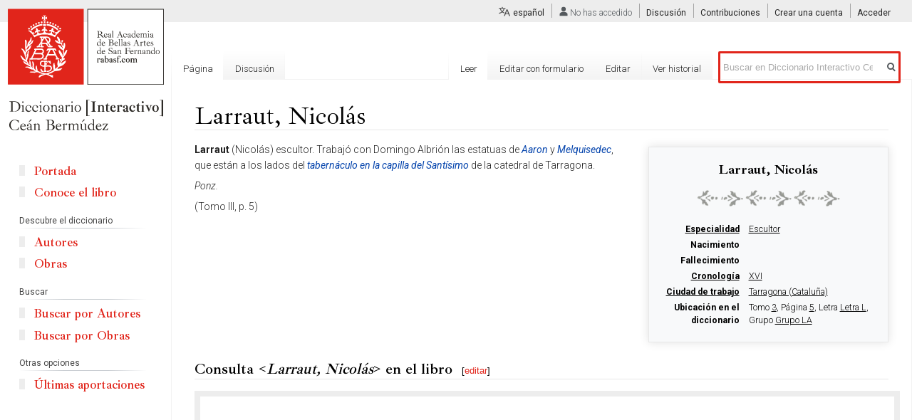

--- FILE ---
content_type: text/html; charset=UTF-8
request_url: https://ceanbermudez.es/wiki/Larraut,_Nicol%C3%A1s
body_size: 9186
content:
<!DOCTYPE html>
<html class="client-nojs" lang="es" dir="ltr">
<head>
<meta charset="UTF-8"/>
<title>Larraut, Nicolás - Diccionario Interactivo Ceán Bermúdez</title>
<script>document.documentElement.className="client-js";RLCONF={"wgCanonicalNamespace":"","wgCanonicalSpecialPageName":!1,"wgNamespaceNumber":0,"wgPageName":"Larraut,_Nicolás","wgTitle":"Larraut, Nicolás","wgCurRevisionId":45077,"wgRevisionId":45077,"wgArticleId":6741,"wgIsArticle":!0,"wgIsRedirect":!1,"wgAction":"view","wgUserName":null,"wgUserGroups":["*"],"wgCategories":["Autores"],"wgBreakFrames":!1,"wgPageContentLanguage":"es","wgPageContentModel":"wikitext","wgSeparatorTransformTable":[",\t."," \t,"],"wgDigitTransformTable":["",""],"wgDefaultDateFormat":"dmy","wgMonthNames":["","enero","febrero","marzo","abril","mayo","junio","julio","agosto","septiembre","octubre","noviembre","diciembre"],"wgMonthNamesShort":["","ene","feb","mar","abr","may","jun","jul","ago","sep","oct","nov","dic"],"wgRelevantPageName":"Larraut,_Nicolás","wgRelevantArticleId":6741,"wgRequestId":"bbe8f5fa4ba904c0a891a323","wgCSPNonce":!1,"wgIsProbablyEditable":!0,"wgRelevantPageIsProbablyEditable":
!0,"wgRestrictionEdit":[],"wgRestrictionMove":[],"wgULSAcceptLanguageList":[],"wgULSCurrentAutonym":"español","wgMFDisplayWikibaseDescriptions":{"search":!1,"nearby":!1,"watchlist":!1,"tagline":!1},"wgPageFormsTargetName":null,"wgPageFormsAutocompleteValues":[],"wgPageFormsAutocompleteOnAllChars":!1,"wgPageFormsFieldProperties":[],"wgPageFormsCargoFields":[],"wgPageFormsDependentFields":[],"wgPageFormsCalendarValues":[],"wgPageFormsCalendarParams":[],"wgPageFormsCalendarHTML":null,"wgPageFormsGridValues":[],"wgPageFormsGridParams":[],"wgPageFormsContLangYes":null,"wgPageFormsContLangNo":null,"wgPageFormsContLangMonths":[],"wgPageFormsHeightForMinimizingInstances":800,"wgPageFormsShowOnSelect":[],"wgPageFormsScriptPath":"/extensions/PageForms","edgValues":null,"wgPageFormsEDSettings":null,"wgAmericanDates":!1,"wgCargoMapClusteringMinimum":80,"wgCargoMonthNames":["enero","febrero","marzo","abril","mayo","junio","julio","agosto","septiembre","octubre","noviembre",
"diciembre"],"wgCargoMonthNamesShort":["ene","feb","mar","abr","may","jun","jul","ago","sep","oct","nov","dic"],"wgCargoWeekDays":["domingo","lunes","martes","miércoles","jueves","viernes","sábado"],"wgCargoWeekDaysShort":["dom","lun","mar","mié","jue","vie","sáb"],"srfFilteredConfig":null};RLSTATE={"site.styles":"ready","noscript":"ready","user.styles":"ready","user":"ready","user.options":"loading","user.tokens":"loading","mediawiki.legacy.shared":"ready","mediawiki.legacy.commonPrint":"ready","themeloader.skins.vector.cean":"ready","ext.uls.pt":"ready","ext.srf.styles":"ready","ext.smw.style":"ready","ext.smw.tooltip.styles":"ready","mediawiki.skinning.interface":"ready","skins.vector.styles":"ready"};RLPAGEMODULES=["ext.cargo.main","ext.smw.style","ext.smw.tooltips","smw.entityexaminer","site","mediawiki.page.startup","mediawiki.page.ready","mediawiki.searchSuggest","ext.uls.interface","ext.moderation.notify","ext.moderation.notify.desktop","skins.vector.js"];</script>
<script>(RLQ=window.RLQ||[]).push(function(){mw.loader.implement("user.options@wq302",function($,jQuery,require,module){/*@nomin*/mw.user.options.set({"variant":"es"});
});mw.loader.implement("user.tokens@tffin",function($,jQuery,require,module){/*@nomin*/mw.user.tokens.set({"editToken":"+\\","patrolToken":"+\\","watchToken":"+\\","csrfToken":"+\\"});
});});</script>
<link rel="stylesheet" href="/load.php?lang=es&amp;modules=ext.smw.style%7Cext.smw.tooltip.styles&amp;only=styles&amp;skin=vector"/>
<link rel="stylesheet" href="/load.php?lang=es&amp;modules=ext.srf.styles&amp;only=styles&amp;skin=vector"/>
<link rel="stylesheet" href="/load.php?lang=es&amp;modules=ext.uls.pt%7Cmediawiki.legacy.commonPrint%2Cshared%7Cmediawiki.skinning.interface%7Cskins.vector.styles%7Cthemeloader.skins.vector.cean&amp;only=styles&amp;skin=vector"/>
<script async="" src="/load.php?lang=es&amp;modules=startup&amp;only=scripts&amp;raw=1&amp;skin=vector"></script>
<style>#mw-indicator-mw-helplink {display:none;}</style>
<meta name="ResourceLoaderDynamicStyles" content=""/>
<link rel="stylesheet" href="/load.php?lang=es&amp;modules=site.styles&amp;only=styles&amp;skin=vector"/>
<meta name="generator" content="MediaWiki 1.34.1"/>
<link rel="alternate" type="application/rdf+xml" title="Larraut, Nicolás" href="/index.php?title=Especial:ExportRDF/Larraut,_Nicol%C3%A1s&amp;xmlmime=rdf"/>
<link rel="alternate" type="application/x-wiki" title="Editar" href="/index.php?title=Larraut,_Nicol%C3%A1s&amp;action=edit"/>
<link rel="edit" title="Editar" href="/index.php?title=Larraut,_Nicol%C3%A1s&amp;action=edit"/>
<link rel="shortcut icon" href="/favicon.ico"/>
<link rel="search" type="application/opensearchdescription+xml" href="/opensearch_desc.php" title="Diccionario Interactivo Ceán Bermúdez (es)"/>
<link rel="EditURI" type="application/rsd+xml" href="https://ceanbermudez.es/api.php?action=rsd"/>
<!--[if lt IE 9]><script src="/resources/lib/html5shiv/html5shiv.js"></script><![endif]-->
</head>
<body class="mediawiki ltr sitedir-ltr mw-hide-empty-elt ns-0 ns-subject mw-editable page-Larraut_Nicolás rootpage-Larraut_Nicolás skin-vector action-view theme-cean">
<div id="mw-page-base" class="noprint"></div>
<div id="mw-head-base" class="noprint"></div>
<div id="content" class="mw-body" role="main">
	<a id="top"></a>
	
	<div class="mw-indicators mw-body-content">
<div id="mw-indicator-smw-entity-examiner" class="mw-indicator"><div class="smw-entity-examiner smw-indicator-vertical-bar-loader" data-subject="Larraut,_Nicolás#0##" data-dir="ltr" data-uselang="" title="Running an examiner in the background"></div></div>
</div>

	<h1 id="firstHeading" class="firstHeading" lang="es">Larraut, Nicolás</h1>
	
	<div id="bodyContent" class="mw-body-content">
		<div id="siteSub" class="noprint">De Diccionario Interactivo Ce&aacute;n Berm&uacute;dez</div>
		<div id="contentSub"></div>
		
		
		
		<div id="jump-to-nav"></div>
		<a class="mw-jump-link" href="#mw-head">Ir a la navegaci&oacute;n</a>
		<a class="mw-jump-link" href="#p-search">Ir a la b&uacute;squeda</a>
		<div id="mw-content-text" lang="es" dir="ltr" class="mw-content-ltr"><div class="mw-parser-output"><div class="infobox infobox-autor">
<div class="infobox-title">Larraut, Nicolás</div>
<div class="separador"><div class="center"><div class="floatnone"><a href="/wiki/Archivo:Separador-motivo.png" class="image" title="normal"><img alt="normal" src="/images/thumb/b/bb/Separador-motivo.png/200px-Separador-motivo.png" decoding="async" width="200" height="23" srcset="/images/thumb/b/bb/Separador-motivo.png/300px-Separador-motivo.png 1.5x, /images/thumb/b/bb/Separador-motivo.png/400px-Separador-motivo.png 2x" /></a></div></div></div>
<table>
<tbody><tr>
<th><a href="/wiki/Propiedad:Especialidad" title="Propiedad:Especialidad">Especialidad</a>
</th><td><a href="/wiki/Especial:Browse/:Escultor" title="Especial:Browse/:Escultor">Escultor</a> </td>
</tr>


<tr>
<th>Nacimiento
</th><td>  </td>
</tr>
<tr>
<th>Fallecimiento
</th><td>  </td>
</tr>
<tr>
<th><a href="/wiki/Propiedad:Cronolog%C3%ADa" title="Propiedad:Cronología">Cronología</a>
</th><td><a href="/wiki/Especial:Browse/:XVI" title="Especial:Browse/:XVI">XVI</a>  </td>
</tr>
<tr>
<th><a href="/wiki/Propiedad:Ciudad_de_trabajo" title="Propiedad:Ciudad de trabajo">Ciudad de trabajo</a>
</th><td><a href="/wiki/Especial:Browse/:Tarragona_(Catalu%C3%B1a)" title="Especial:Browse/:Tarragona (Cataluña)">Tarragona (Cataluña)</a> </td>
</tr>
<tr>
<th>Ubicación en el diccionario
</th><td>Tomo <a href="/index.php?title=3&amp;action=edit&amp;redlink=1" class="new" title="3 (la página no existe)">3</a>, Página <a href="/index.php?title=5&amp;action=edit&amp;redlink=1" class="new" title="5 (la página no existe)">5</a>, Letra <a href="/index.php?title=Letra_L&amp;action=edit&amp;redlink=1" class="new" title="Letra L (la página no existe)">Letra L</a>, Grupo <a href="/index.php?title=Grupo_LA&amp;action=edit&amp;redlink=1" class="new" title="Grupo LA (la página no existe)">Grupo LA</a></td>
</tr>


</tbody></table>
</div>
<p><br />
</p>
<div class="header-autor"></div><p><b>Larraut</b> (Nicolás) escultor. Trabajó con Domingo Albrión las estatuas de <a href="/index.php?title=Aaron_-_Larraut,_Nicol%C3%A1s&amp;action=edit&amp;redlink=1" class="new" title="Aaron - Larraut, Nicolás (la página no existe)"><i>Aaron</i></a> y <a href="/index.php?title=Melquisedec_-_Larraut,_Nicol%C3%A1s&amp;action=edit&amp;redlink=1" class="new" title="Melquisedec - Larraut, Nicolás (la página no existe)"><i>Melquisedec</i></a>, que están a los lados del <a href="/index.php?title=Tabern%C3%A1culo_en_la_capilla_del_Sant%C3%ADsimo_-_Larraut,_Nicol%C3%A1s&amp;action=edit&amp;redlink=1" class="new" title="Tabernáculo en la capilla del Santísimo - Larraut, Nicolás (la página no existe)"><i>tabernáculo en la capilla del Santísimo</i></a> de la catedral de Tarragona.
</p><p><i>Ponz.</i>
</p><p>(Tomo III, p. 5)
</p><p><br />
</p>
<div class="iframe-libro-wrapper">
<h2><span id="Consulta_&lt;Larraut,_Nicolás&gt;_en_el_libro"></span><span class="mw-headline" id="Consulta_.3CLarraut.2C_Nicol.C3.A1s.3E_en_el_libro">Consulta &lt;<i>Larraut, Nicolás</i>&gt; en el libro</span><span class="mw-editsection"><span class="mw-editsection-bracket">[</span><a href="/index.php?title=Plantilla:Iframelibro&amp;action=edit&amp;section=T-1" title="Editar sección: ">editar</a><span class="mw-editsection-bracket">]</span></span></h2>
<div class="iframe-libro" data-src="https&#58;//archive.org/stream/diccionariohisto03cean/page/5/mode/2up"><div class="spinner"></div><span class="texto">Cargando libro ...</span></div>
</div>
<h2><span class="mw-headline" id="Autores_relacionados_por_Grupo_LA">Autores relacionados por <i>Grupo LA</i></span><span class="mw-editsection"><span class="mw-editsection-bracket">[</span><a href="/index.php?title=Plantilla:Iframelibro&amp;action=edit&amp;section=T-3" title="Editar sección: ">editar</a><span class="mw-editsection-bracket">]</span></span></h2>
<div class="autores_relacionados">
<ul><li><a href="/wiki/Fern%C3%A1ndez,_Juan._%22El_Labrador%22" title="Fernández, Juan. &quot;El Labrador&quot;">Fernández, Juan. &quot;El Labrador&quot;</a></li>
<li><a href="/wiki/Laba%C3%B1a,_Tom%C3%A1s" title="Labaña, Tomás">Labaña, Tomás</a></li>
<li><a href="/wiki/Labau,_Santiago" title="Labau, Santiago">Labau, Santiago</a></li>
<li><a href="/wiki/Laberrox" title="Laberrox">Laberrox</a></li>
<li><a href="/wiki/Lanchares,_Antonio_de" title="Lanchares, Antonio de">Lanchares, Antonio de</a></li>
<li><a href="/wiki/Landa,_Juan_de" title="Landa, Juan de">Landa, Juan de</a></li>
<li><a href="/wiki/Lara,_Francisco" title="Lara, Francisco">Lara, Francisco</a></li>
<li><a href="/wiki/Laredo,_Juan" title="Laredo, Juan">Laredo, Juan</a></li>
<li><a href="/wiki/Larra_Dom%C3%ADnguez,_Jos%C3%A9_de" title="Larra Domínguez, José de">Larra Domínguez, José de</a></li>
<li><a href="/wiki/Larraga,_Apolinario" title="Larraga, Apolinario">Larraga, Apolinario</a></li>
<li><a href="/wiki/Larraga,_Josefa_Mar%C3%ADa" title="Larraga, Josefa María">Larraga, Josefa María</a></li>
<li><a href="/wiki/Laureano_de_Pina,_Juan" title="Laureano de Pina, Juan">Laureano de Pina, Juan</a></li>
</ul>
</div>
<!-- 
NewPP limit report
Cached time: 20260120043434
Cache expiry: 86400
Dynamic content: false
Complications: []
[SMW] In‐text annotation parser time: 0.006 seconds
CPU time usage: 0.073 seconds
Real time usage: 0.054 seconds
Preprocessor visited node count: 172/1000000
Preprocessor generated node count: 0/1000000
Post‐expand include size: 1993/2097152 bytes
Template argument size: 245/2097152 bytes
Highest expansion depth: 5/40
Expensive parser function count: 0/100
Unstrip recursion depth: 0/20
Unstrip post‐expand size: 1199/5000000 bytes
-->
<!--
Transclusion expansion time report (%,ms,calls,template)
100.00%   33.135      1 -total
 48.56%   16.090      1 Plantilla:Autor
 36.47%   12.083      1 Plantilla:Iframelibro
  6.34%    2.101      1 Plantilla:Autor:header
  5.09%    1.688      1 Plantilla:Autor:footer
-->

<!-- Saved in parser cache with key cean:pcache:idhash:6741-0!canonical and timestamp 20260120043434 and revision id 45077
 -->
</div></div>
		
		<div class="printfooter">Obtenido de «<a dir="ltr" href="https://ceanbermudez.es/index.php?title=Larraut,_Nicolás&amp;oldid=45077">https://ceanbermudez.es/index.php?title=Larraut,_Nicolás&amp;oldid=45077</a>»</div>
		
		<div id="catlinks" class="catlinks" data-mw="interface"><div id="mw-normal-catlinks" class="mw-normal-catlinks"><a href="/wiki/Especial:Categor%C3%ADas" title="Especial:Categorías">Categoría</a>: <ul><li><a href="/wiki/Categor%C3%ADa:Autores" title="Categoría:Autores">Autores</a></li></ul></div></div>
		<div class="visualClear"></div>
		
	</div>
</div>


		<div id="mw-navigation">
			<h2>Menú de navegación</h2>
			<div id="mw-head">
									<div id="p-personal" role="navigation" aria-labelledby="p-personal-label">
						<h3 id="p-personal-label">Herramientas personales</h3>
						<ul>
							<li id="pt-uls" class="active"><a href="#" class="uls-trigger">español</a></li><li id="pt-anonuserpage">No has accedido</li><li id="pt-anontalk"><a href="/wiki/Especial:MiDiscusi%C3%B3n" title="Discusión sobre ediciones hechas desde esta dirección IP [n]" accesskey="n">Discusión</a></li><li id="pt-anoncontribs"><a href="/wiki/Especial:MisContribuciones" title="Una lista de modificaciones hechas desde esta dirección IP [y]" accesskey="y">Contribuciones</a></li><li id="pt-createaccount"><a href="/index.php?title=Especial:Crear_una_cuenta&amp;returnto=Larraut%2C+Nicol%C3%A1s" title="Te recomendamos crear una cuenta e iniciar sesión; sin embargo, no es obligatorio">Crear una cuenta</a></li><li id="pt-login"><a href="/index.php?title=Especial:Entrar&amp;returnto=Larraut%2C+Nicol%C3%A1s" title="Te recomendamos iniciar sesión, aunque no es obligatorio [o]" accesskey="o">Acceder</a></li>						</ul>
					</div>
									<div id="left-navigation">
										<div id="p-namespaces" role="navigation" class="vectorTabs" aria-labelledby="p-namespaces-label">
						<h3 id="p-namespaces-label">Espacios de nombres</h3>
						<ul>
							<li id="ca-nstab-main" class="selected"><span><a href="/wiki/Larraut,_Nicol%C3%A1s" title="Ver la página de contenido [c]" accesskey="c">Página</a></span></li><li id="ca-talk" class="new"><span><a href="/index.php?title=Discusi%C3%B3n:Larraut,_Nicol%C3%A1s&amp;action=edit&amp;redlink=1" rel="discussion" title="Discusión acerca de la página (la página no existe) [t]" accesskey="t">Discusión</a></span></li>						</ul>
					</div>
										<div id="p-variants" role="navigation" class="vectorMenu emptyPortlet" aria-labelledby="p-variants-label">
												<input type="checkbox" class="vectorMenuCheckbox" aria-labelledby="p-variants-label" />
						<h3 id="p-variants-label">
							<span>Variantes</span>
						</h3>
						<ul class="menu">
													</ul>
					</div>
									</div>
				<div id="right-navigation">
										<div id="p-views" role="navigation" class="vectorTabs" aria-labelledby="p-views-label">
						<h3 id="p-views-label">Vistas</h3>
						<ul>
							<li id="ca-view" class="collapsible selected"><span><a href="/wiki/Larraut,_Nicol%C3%A1s">Leer</a></span></li><li id="ca-formedit" class="collapsible"><span><a href="/index.php?title=Larraut,_Nicol%C3%A1s&amp;action=formedit" title="Editar esta página con un formulario [&amp;]" accesskey="&amp;">Editar con formulario</a></span></li><li id="ca-edit" class="collapsible"><span><a href="/index.php?title=Larraut,_Nicol%C3%A1s&amp;action=edit" title="Editar esta página [e]" accesskey="e">Editar</a></span></li><li id="ca-history" class="collapsible"><span><a href="/index.php?title=Larraut,_Nicol%C3%A1s&amp;action=history" title="Versiones anteriores de esta página [h]" accesskey="h">Ver historial</a></span></li>						</ul>
					</div>
										<div id="p-cactions" role="navigation" class="vectorMenu emptyPortlet" aria-labelledby="p-cactions-label">
						<input type="checkbox" class="vectorMenuCheckbox" aria-labelledby="p-cactions-label" />
						<h3 id="p-cactions-label"><span>Más</span></h3>
						<ul class="menu">
													</ul>
					</div>
										<div id="p-search" role="search">
						<h3>
							<label for="searchInput">Buscar</label>
						</h3>
						<form action="/index.php" id="searchform">
							<div id="simpleSearch">
								<input type="search" name="search" placeholder="Buscar en Diccionario Interactivo Ceán Bermúdez" title="Buscar en Diccionario Interactivo Ceán Bermúdez [f]" accesskey="f" id="searchInput"/><input type="hidden" value="Especial:Buscar" name="title"/><input type="submit" name="fulltext" value="Buscar" title="Buscar este texto en las páginas" id="mw-searchButton" class="searchButton mw-fallbackSearchButton"/><input type="submit" name="go" value="Ir" title="Ir a la página con este nombre exacto si existe" id="searchButton" class="searchButton"/>							</div>
						</form>
					</div>
									</div>
			</div>
			<div id="mw-panel">
				<div id="p-logo" role="banner"><a class="mw-wiki-logo" href="/" title="Visitar la página principal"></a></div>
						<div class="portal" role="navigation" id="p-navigation" aria-labelledby="p-navigation-label">
			<h3 id="p-navigation-label">Navegación</h3>
			<div class="body">
								<ul>
					<li id="n-Portada"><a href="/wiki/Portada">Portada</a></li><li id="n-Conoce-el-libro"><a href="/wiki/Conoce_el_libro">Conoce el libro</a></li>				</ul>
							</div>
		</div>
			<div class="portal" role="navigation" id="p-Descubre_el_diccionario" aria-labelledby="p-Descubre_el_diccionario-label">
			<h3 id="p-Descubre_el_diccionario-label">Descubre el diccionario</h3>
			<div class="body">
								<ul>
					<li id="n-Autores"><a href="/wiki/Listado_de_autores">Autores</a></li><li id="n-Obras"><a href="/wiki/Listado_de_obras">Obras</a></li>				</ul>
							</div>
		</div>
			<div class="portal" role="navigation" id="p-Buscar" aria-labelledby="p-Buscar-label">
			<h3 id="p-Buscar-label">Buscar</h3>
			<div class="body">
								<ul>
					<li id="n-Buscar-por-Autores"><a href="/wiki/Especial:RunQuery/Buscar_autores">Buscar por Autores</a></li><li id="n-Buscar-por-Obras"><a href="/wiki/Especial:RunQuery/Buscar_obras">Buscar por Obras</a></li>				</ul>
							</div>
		</div>
			<div class="portal" role="navigation" id="p-Otras_opciones" aria-labelledby="p-Otras_opciones-label">
			<h3 id="p-Otras_opciones-label">Otras opciones</h3>
			<div class="body">
								<ul>
					<li id="n-.C3.9Altimas-aportaciones"><a href="/wiki/Especial:CambiosRecientes">Últimas aportaciones</a></li>				</ul>
							</div>
		</div>
			<div class="portal" role="navigation" id="p-tb" aria-labelledby="p-tb-label">
			<h3 id="p-tb-label">Herramientas</h3>
			<div class="body">
								<ul>
					<li id="t-whatlinkshere"><a href="/wiki/Especial:LoQueEnlazaAqu%C3%AD/Larraut,_Nicol%C3%A1s" title="Lista de todas las páginas del wiki que enlazan aquí [j]" accesskey="j">Lo que enlaza aquí</a></li><li id="t-recentchangeslinked"><a href="/wiki/Especial:CambiosEnEnlazadas/Larraut,_Nicol%C3%A1s" rel="nofollow" title="Cambios recientes en las páginas que enlazan con esta [k]" accesskey="k">Cambios relacionados</a></li><li id="t-specialpages"><a href="/wiki/Especial:P%C3%A1ginasEspeciales" title="Lista de todas las páginas especiales [q]" accesskey="q">Páginas especiales</a></li><li id="t-print"><a href="/index.php?title=Larraut,_Nicol%C3%A1s&amp;printable=yes" rel="alternate" title="Versión imprimible de esta página [p]" accesskey="p">Versión para imprimir</a></li><li id="t-permalink"><a href="/index.php?title=Larraut,_Nicol%C3%A1s&amp;oldid=45077" title="Enlace permanente a esta versión de la página">Enlace permanente</a></li><li id="t-info"><a href="/index.php?title=Larraut,_Nicol%C3%A1s&amp;action=info" title="Más información sobre esta página">Información de la página</a></li><li id="t-cargopagevalueslink"><a href="/index.php?title=Larraut,_Nicol%C3%A1s&amp;action=pagevalues" rel="cargo-pagevalues">Valores de la página</a></li><li id="t-smwbrowselink"><a href="/wiki/Especial:Browse/:Larraut,-5FNicol%C3%A1s" rel="search">Explorar propiedades</a></li>				</ul>
							</div>
		</div>
				</div>
		</div>
				<div id="footer" role="contentinfo">
						<ul id="footer-info">
								<li id="footer-info-lastmod"> Esta página se editó por última vez el 22 oct 2021 a las 06:25.</li>
								<li id="footer-info-copyright">El contenido está disponible bajo la licencia <a href="https://creativecommons.org/licenses/by-sa/3.0/" target="_blank">Creative Commons Attribution-ShareAlike License</a> a menos que se indique lo contrario.</li>
							</ul>
						<ul id="footer-places">
								<li id="footer-places-privacy"><a href="/wiki/MyWiki:Pol%C3%ADtica_de_privacidad" title="MyWiki:Política de privacidad">Política de privacidad</a></li>
								<li id="footer-places-about"><a href="/wiki/MyWiki:Acerca_de" title="MyWiki:Acerca de">Acerca de Diccionario Interactivo Ceán Bermúdez</a></li>
								<li id="footer-places-disclaimer"><a href="/wiki/MyWiki:Descargo_general" title="MyWiki:Descargo general">Exoneraciones</a></li>
								<li id="footer-places-mobileview"><a href="https://ceanbermudez.es/index.php?title=Larraut,_Nicol%C3%A1s&amp;mobileaction=toggle_view_mobile" class="noprint stopMobileRedirectToggle">Versión para móviles</a></li>
							</ul>
										<ul id="footer-icons" class="noprint">
										<li id="footer-poweredbyico">
						<a href="https://www.semantic-mediawiki.org/wiki/Semantic_MediaWiki" target="_blank"><img src="[data-uri]" alt="Powered by Semantic MediaWiki" class="smw-footer" width="88" height="31"/></a>					</li>
									</ul>
						<div style="clear: both;"></div>
		</div>
		

<script>(RLQ=window.RLQ||[]).push(function(){mw.config.set({"wgPageParseReport":{"smw":{"limitreport-intext-parsertime":0.006},"limitreport":{"cputime":"0.073","walltime":"0.054","ppvisitednodes":{"value":172,"limit":1000000},"ppgeneratednodes":{"value":0,"limit":1000000},"postexpandincludesize":{"value":1993,"limit":2097152},"templateargumentsize":{"value":245,"limit":2097152},"expansiondepth":{"value":5,"limit":40},"expensivefunctioncount":{"value":0,"limit":100},"unstrip-depth":{"value":0,"limit":20},"unstrip-size":{"value":1199,"limit":5000000},"timingprofile":["100.00%   33.135      1 -total"," 48.56%   16.090      1 Plantilla:Autor"," 36.47%   12.083      1 Plantilla:Iframelibro","  6.34%    2.101      1 Plantilla:Autor:header","  5.09%    1.688      1 Plantilla:Autor:footer"]},"cachereport":{"timestamp":"20260120043434","ttl":86400,"transientcontent":false}}});mw.config.set({"wgBackendResponseTime":89});});</script>
</body>
</html>
